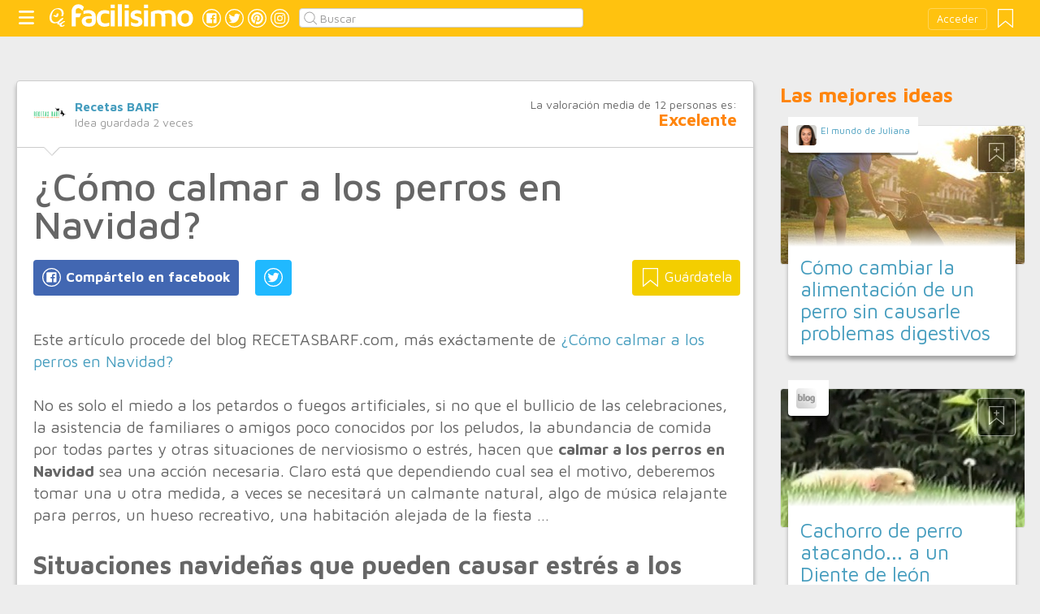

--- FILE ---
content_type: text/html;charset=UTF-8
request_url: https://mascotas.facilisimo.com/como-calmar-a-los-perros-en-navidad_2606509.html
body_size: 15391
content:
<!DOCTYPE html>
<html xmlns="http://www.w3.org/1999/xhtml" xmlns:og="http://ogp.me/ns#" xmlns:fb="http://ogp.me/ns/fb#">
<!-- Status=OK -->
<head>
<title>¿Cómo calmar a los perros en Navidad? | Mascotas</title>
<meta name="title" content="¿Cómo calmar a los perros en Navidad? | Mascotas">
<meta name="description" content="Este artículo procede del blog RECETASBARF.com, más exáctamente de ¿Cómo calmar a los perros en Navidad? No es solo el miedo a los petardos o fuegos artificiales, si no que el bullicio de las celebraciones, la asistencia de familiares o amigos poco conocidos por los peludos, la abundancia de comida por todas partes y otras situaciones de nerviosismo o estrés, hacen que calmar a los perros en Navid ...">
<meta name="keywords" content="Curiosidades,Salud,Navidad,Perros,Relajar perros de manera natural">
<link rel="shortcut icon" href="//estag.fimagenes.com/cst/images/ico-mascotas.ico">
<style>
html,body,div,span,h1,h2,p,a,img,small,strong,b,u,i,ul,li,label,article,aside,form{margin:0;padding:0;border:0;font-size:100%;font:inherit;word-wrap:break-word;vertical-align:baseline}form{display:inline}a{text-decoration:none;color:#469dbe}h1,h2{font-family:Arial}.head-sprite{background-image:url('//estag.fimagenes.com/cst/images/sprite-head-new.svg?20190425');background-repeat:no-repeat}.tabstop{display:table}.tabstop div{float:left;width:50%;text-align:center;padding:0 0 5px}.tabstop div a{color:#03f}.tabstop div:first-child{border-bottom-width:1px;border-bottom-style:solid}.tabstop div:first-child a{font-weight:bold}#content-post{position:relative;background:#fff;border:1px solid #ccc}#content-post #user{position:relative;display:inline-block;border-bottom:1px solid #ccc}#content-post #user .user-zone #avatar{display:inline-block;width:41px;height:41px;float:left;margin-right:10px}#content-post #user .user-zone #nick{display:inline-block;font-weight:bold;margin-top:1px}#content-post #user .user-zone span{display:block;font-size:90%;color:#999}#content-post .post-text{font-size:140%;margin-bottom:20px;width:100%}#content-post .post-text .img-post{position:relative}#content-post .post-text .video{position:relative;width:100%}body{font:87.5%/1.4 Helvetica,Arial,sans-serif;padding-top:55px !important;color:#666;background:#ededed;line-height:1.4}#content-header>header,.content,.content-search>.central-search,#content-footer>footer,.pre-footer>.slot{margin:0 auto;padding:0;width:990px}#content-header{margin:0;padding:0;position:fixed;z-index:90;z-index:auto\9;top:0;left:0;width:100%;height:45px;background:#ffc20f}header{margin:0 auto;padding:0;width:990px;line-height:1.3;font-size:14px;position:relative}header span.btn-menu{float:left;margin:9px 3px 0 0;cursor:pointer;display:inline-block;width:25px;height:25px;background-position:0 -25px;position:relative}header span.btn-menu small{display:inline-block;position:absolute;top:0;right:0;width:5px;height:5px;background-color:#f00;border:1px solid #fff;-moz-border-radius:50%;-webkit-border-radius:50%;border-radius:50%}header span.btn-menu:hover{opacity:.5;filter:alpha(opacity=50);transition:opacity .3s linear;-moz-transition:opacity .3s linear;-webkit-transition:opacity .3s linear}header h1,header .logoc{float:left;display:inline-block;margin:4px 10px 0 0}header h1 .logo>span.icon,header .logoc .logo>span.icon,header h1 .channel>span.icon,header .logoc .channel>span.icon{display:inline-block;margin:5px 4px 0 10px;width:25px;height:25px;vertical-align:top;background-position:0 0}header h1 .logo,header .logoc .logo{display:inline-block;margin:0;padding:0}header h1 .logo span.img-logo,header .logoc .logo span.img-logo{display:inline-block;width:151px !important;height:30px !important;background-position:-30px 0;background-size:331px}header h1 .channel,header .logoc .channel{display:inline-block;margin:0;padding:0;height:45px}header h1 .channel span.text,header .logoc .channel span.text{display:inline-block;margin:13px 0 0 0;font-family:'Maven Pro',Arial;font-weight:700;color:#fff;font-size:250%;text-transform:lowercase;letter-spacing:-1px;line-height:2px}header h1 a:hover,header .logoc a:hover{opacity:.5;filter:alpha(opacity=50);transition:opacity .3s linear;-moz-transition:opacity .3s linear;-webkit-transition:opacity .3s linear}header #inp-search{border-radius:4px;-ms-border-radius:4px;-moz-border-radius:4px;-webkit-border-radius:4px;-khtml-border-radius:4px;behavior:url(border-radius.htc);float:left;margin:10px 0 0 8px;padding:0 0 0 25px;font-size:14px;height:24px;color:#666;width:110px;background:#fff;border:1px solid #ccc;background-image:url('//estag.fimagenes.com/cst/images/sprite-head-new.svg?20190425');background-repeat:no-repeat;background-position:-152px -32px;background-size:55%;font-family:'Maven Pro',Arial;font-weight:400}header #inp-search::placeholder{color:#999}header #inp-search:focus{color:#666}header #btn-search{margin:10px 0 0 0;width:34px;height:26px;border:none;background:url('//estag.fimagenes.com/cst/images/btn-search-off.png') left center no-repeat;-webkit-border-top-left-radius:0;-webkit-border-bottom-left-radius:0;-webkit-border-top-right-radius:4px;-webkit-border-bottom-right-radius:4px;-moz-border-radius-topleft:0;-moz-border-radius-bottomleft:0;-moz-border-radius-topright:4px;-moz-border-radius-bottomright:4px;border-top-left-radius:0;border-bottom-left-radius:0;border-top-right-radius:4px;border-bottom-right-radius:4px}header #btn-search:hover{background:url('//estag.fimagenes.com/cst/images/btn-search-on.png') left center no-repeat}header #btn-search:active{background:url('//estag.fimagenes.com/cst/images/btn-search-press.png') left center no-repeat}header #user,header #login,header .social-btn{display:none}.top-ad{margin-bottom:25px;min-height:19px;text-align:center}.content header{margin:0 0 20px 0;padding:0;display:inline-block;width:100%}.content header h2{margin:0;padding:0;color:#ff850d;font-family:'Maven Pro',Arial;font-weight:700;font-size:200%}.content .tabstop{width:660px;margin:0 0 30px;font-size:20px}.content section{margin:0;padding:0;float:left;width:660px;display:block}.content aside{margin:0 0 40px 0;padding:0 0 0 0;float:right;width:300px}.content aside header{margin:0 0 20px 0;width:auto;color:#ff850d;font-family:'Maven Pro',Arial !important;font-weight:700 !important;font-size:180%}.nav-panel{display:none}.small-module{margin:0 0 40px 0;width:100%;display:inline-block;position:relative}.small-module .user{margin:0 0 0 10px;padding:10px 10px 9px 10px;background:#fff;width:auto;display:inline-block;position:absolute;top:-10px;font-size:80%;line-height:13px}.small-module .user .avatar{display:inline-block;float:left;width:25px;height:25px;background-size:cover !important;background-position:center center !important;background-repeat:no-repeat !important}.small-module .user .nick,.small-module .user span{margin:0 0 0 30px;padding:0;display:block}.small-module .image{margin:0;padding:0;border:1px solid #dedede;width:100%;height:170px;display:inline-block}.small-module .btn-fv{display:none}.small-module .sm-content{margin:-50px 10px 0 10px;padding:15px 15px 10px 15px;position:relative}.small-module .sm-content .channel{padding:5px 10px}.small-module .sm-content h1,.small-module .sm-content .h1{font-size:180%;line-height:1.1em;margin:20px 0 5px 0;display:inline-block}.white-sm-big{background:#fff}@media screen and (min-width:1280px){#content-header>header,.content,.content-search>.central-search,#content-footer>footer,.pre-footer>.slot{margin:0 auto;padding:0;width:1240px}#content-header>header .social-btn{margin:10px 3px 0 0;padding:0}#content-header>header #inp-search{width:350px !important}.content section{width:908px}.content .tabstop{width:908px}.content section.width100{width:100% !important}}#content-post #user{width:100%;margin:0 0 20px 0;padding:20px}#content-post #user .user-zone{width:48%;float:left;font-size:110%;display:inline-block}#content-post h1{font-size:340%;line-height:1em;margin:0 20px}#content-post h2{font-size:140%;margin:20px 20px 0}#content-post .post-text{-webkit-box-sizing:border-box;-moz-box-sizing:border-box;box-sizing:border-box;padding:0 20px;line-height:1.4}#content-post .post-text p{margin-bottom:20px}#content-post .post-text .img-post img{width:100%}#content-post .post-text b>a{font-weight:bold}#content-post .post-text .video{padding:30px 0 56.25%}#content-post .post-text .video iframe,#content-post .post-text .video object,#content-post .post-text .video embed{position:absolute;width:100%;height:100%;left:0;top:0}#content-post .social-btn{margin:20px 0 40px 20px}#content-post .social-btn a{background:#ccc;display:inline-block;padding:10px;color:#fff;margin-right:16px}#content-post .social-btn a span{vertical-align:middle;margin:-2px 0 0;display:inline-block;width:25px;height:25px}#content-post .social-btn a.btn-fb{background:#4267b2}#content-post .social-btn a.btn-fv{float:right}#content-post .social-btn a.btn-fv::after{content:" Guárdatela"}#content-post .rate{margin:20px 20px 40px 20px}
</style>
<meta name="twitter:card" content="summary_large_image" />
<meta name="twitter:site" content="@fmascotas" />
<meta name="twitter:domain" content="facilisimo.com" />
<meta property="og:title" content="¿Cómo calmar a los perros en Navidad?"/>
<meta property="og:type" content="article"/>
<meta property="og:url" content="https://mascotas.facilisimo.com/como-calmar-a-los-perros-en-navidad_2606509.html"/>
<meta property="og:ttl" content="604800"/>
<meta property="og:description" content="Con tanta fiesta y tanto petardo, la Navidad es una época difícil para nuestros peludos amigos. Aquí tienes algunos consejos para que no sufran tanto"/>
<meta property="og:image" content="https://estag.fimagenes.com/imagenesred/fb_2606509_312.jpg"/>
<meta property="article:publisher" content="120446997998355"/>
<meta property="fb:app_id" content="146555464702"/>
<meta property="fb:admins" content="100001509443420"/>
<link rel="canonical" href="https://recetasbarf.com/como-calmar-a-los-perros-en-navidad/" />
</head>
<body class="portal-3">
<noscript><iframe src="https://www.googletagmanager.com/ns.html?id=GTM-T2VB9M" height="0" width="0" style="display:none;visibility:hidden"></iframe></noscript>
<div id="content-header" class="bg-3">
<header>
<a id="btnfavorite" onclick="f.usuarios.guardadas()" title="Mis ideas guardadas"><small class="ideasguardadas"></small><span class="head-sprite"></span></a>
<div id="login">
<a onclick="f.usuarios.login();">Acceder</a>
</div>
<span class="btn-menu head-sprite" title="Ver men&uacute;"></span>
<div class="logoc">
<a class="logo" href="https://www.facilisimo.com" title="Ideas que mejoran tu vida"><span class="icon head-sprite"></span><span class="img-logo head-sprite"></span></a>
</div>
<a target="_blank" class="social-btn" href="https://www.facebook.com/mascotasfacilisimo" title="Clic para ir a la página de Facebook"><span id="fb"></span></a>
<a target="_blank" class="social-btn" href="https://twitter.com/fmascotas" title="Clic para ir a la página de Twitter"><span id="tw"></span></a>
<a target="_blank" class="social-btn" href="https://es.pinterest.com/facilisimo/mascotas-red-facilisimo/" title="Clic para ir a la página de Pinterest"><span id="pt"></span></a>
<a target="_blank" class="social-btn" href="https://www.instagram.com/mascotas.facilisimo/" title="Clic para ir a la página de Instagram"><span id="in"></span></a>
<form action="//mascotas.facilisimo.com/buscar/" method="GET">
<input type="search" id="inp-search" name="q" placeholder="Buscar" value="" />
</form>
</header>
</div>
<div class="nav-panel">
<a class="close" title="Cerrar men&uacute;"><span class="head-sprite"></span></a>
<div class="list-channels">
<nav>
<header></header>
<ul>
<li><a class="cmbportada"><div class="ico-12"><span></span></div><label>tu portada</label><div class="ico-sel" title="Desplegar opciones de tu portada"><span></span></div></a>
<div class="front-settings">
<p>Si quieres añadir o quitar temas haz clic en el siguiente botón:</p>
<a class="modPortada">modificar mi portada</a>
</div>
</li>
<li><a onclick="f.usuarios.guardadas()"><div class="ico-fav"><span></span></div>ideas guardadas</a></li>
<header>Más ideas de...</header>
<li class="selected bg-3"><a href="//mascotas.facilisimo.com/"><div class="ico-3"><span></span></div>Mascotas</a>
<ul>
<li><a href="//mascotas.facilisimo.com/todos/">todos</a></li>
<li><a href="//mascotas.facilisimo.com/perros" title="Todo sobre los perros">Perros</a></li>
<li><a href="//mascotas.facilisimo.com/gatos" title="Todo sobre los gatos">Gatos</a></li>
<li><a href="//mascotas.facilisimo.com/historias-de-animales" title="Historias extraordinarias de animales">Historias virales</a></li>
<li><a href="//mascotas.facilisimo.com/otros-animales" title="Otros animales">Otros animales</a></li>
<li><a href="//mascotas.facilisimo.com/Actualidad" title="Actualidad">Actualidad</a></li>
</ul>
</li>
<div class="chan">
<li><a href="//decoracion.facilisimo.com" title="Ideas de decoración"><div class="ico-1"><span></span></div>Decoración</a></li>
<li><a href="//bricolaje.facilisimo.com" title="Ideas de bricolaje"><div class="ico-5"><span></span></div>Bricolaje</a></li>
<li><a href="//manualidades.facilisimo.com" title="Ideas de manualidades"><div class="ico-7"><span></span></div>Manualidades</a></li>
<li><a href="//cocina.facilisimo.com" title="Ideas de cocina"><div class="ico-2"><span></span></div>Cocina</a></li>
<li><a href="//mascotas.facilisimo.com" title="Ideas de mascotas"><div class="ico-3"><span></span></div>Mascotas</a></li>
<li><a href="//plantas.facilisimo.com" title="Ideas de plantas"><div class="ico-4"><span></span></div>Plantas</a></li>
<li><a href="//salud.facilisimo.com" title="Ideas de salud"><div class="ico-6"><span></span></div>Salud</a></li>
<li><a href="//belleza.facilisimo.com" title="Ideas de belleza"><div class="ico-13"><span></span></div>Belleza</a></li>
<li><a href="//padres.facilisimo.com" title="Ideas de padres"><div class="ico-8"><span></span></div>Padres</a></li>
<li><a href="//bodas.facilisimo.com" title="Ideas de bodas"><div class="ico-16"><span></span></div>Bodas</a></li>
<li><a href="//entretenimiento.facilisimo.com" title="Ideas de entretenimiento"><div class="ico-11"><span></span></div>Entretenimiento</a></li>
<li><a href="//tecnologia.facilisimo.com" title="Ideas de tecnología"><div class="ico-20"><span></span></div>Tecnología</a></li>
<li><a href="//ecologia.facilisimo.com" title="Ideas de ecología"><div class="ico-28"><span></span></div>Ecología</a></li>
<li><a href="//www.facilisimo.com/todos/" title="Todas las ideas de los portales de facilisimo.com"><div class="ico-12"><span></span></div>Todo facilisimo</a></li>
</div>
</ul>
</nav>
</div>
</div>
<div class="curtain"></div>
<div class="top-ad">
<div id="slot_facilisimov2_billboard_up" class="slot" slot="facilisimov2_billboard_up"></div>
</div>
<div class="content">
<section id="post">
<article id="content-post" data-usu="1108214" data-blog="1348231">
<div id="user" itemprop="author" itemscope="" itemtype="https://schema.org/Person">
<figure itemprop="image" itemscope="" itemtype="https://schema.org/ImageObject" style="display:none">
<meta itemprop="url" content="https://estag.fimagenes.com/cst/images/icon-app.png">
<a class="enlace" href="https://www.facilisimo.com/actualidad-facilisimo">
<meta itemprop="width" content="45">
<meta itemprop="height" content="45">
<img src="//estag.fimagenes.com/cst/images/icon-app.png" alt="Actualidad facilisimo.com" width="45" height="45">
</a>
</figure>
<div class="user-zone" itemprop="name">
<a id="avatar" href="//www.facilisimo.com/recetas-barf" style="background:url('//estag.fimagenes.com/img/v2/7e6/1108214_546404_120.png');" title="Blog de Recetas BARF"></a>
<a id="nick" itemprop="url" href="//www.facilisimo.com/recetas-barf">Recetas BARF</a>
<span>Idea guardada <strong id="num_guardados">2</strong> veces</span>
</div>
<div class="valuation">
<span class="num_votos">La valoración media de <small id="num_votos">12</small> personas es:</span>
<span id="res_valoracion" data-value="4.5">Excelente</span>
</div>
<img id="arrow" src="//estag.fimagenes.com/cst/images/ico-arrow.png" />
</div>
<h1>¿Cómo calmar a los perros en Navidad?</h1>
<div class="social-btn">
<a class="btn-fv" id="fv" title="Guárdate esta idea en tus Favoritos" doc="2606509"><span></span></a>
<div class="social-btn-fix">	
<a class="btn-fb" id="fb" title="Compártelo en Facebook"><span></span></a>
<a class="btn-tw" id="tw" title="Compartir en Twitter"><span></span></a>
</div>
</div>
<div class="placeholder"></div>
<div id="via_104239"></div>
<div class="post-text p402_premium" id="contain-402">
Este artículo procede del blog RECETASBARF.com, más exáctamente de <a href="https://recetasbarf.com/como-calmar-a-los-perros-en-navidad/" rel="nofollow">¿Cómo calmar a los perros en Navidad?</a><br><br>No es solo el miedo a los petardos o fuegos artificiales, si no que el bullicio de las celebraciones, la asistencia de familiares o amigos poco conocidos por los peludos, la abundancia de comida por todas partes y otras situaciones de nerviosismo o estrés, hacen que <strong>calmar a los perros en Navidad</strong> sea una acción necesaria. Claro está que dependiendo cual sea el motivo, deberemos tomar una u otra medida, a veces se necesitará un calmante natural, algo de música relajante para perros, un hueso recreativo, una habitación alejada de la fiesta &#8230;<br/><br/><h2>Situaciones navideñas que pueden causar estrés a los perros y posibles soluciones</h2> Resulta importante permitir que el perro salga del estado de miedo o estrés antes de acariciarlo, según varios estudios, esto podría provocar en su cerebro una especie de recompensa dicha emoción. Sé que es difícil, pero resulta mucho mejor intentar poner remedio antes de que la situación se dé, a continuación encontrarán una lista de situaciones y algunas <strong>recomendaciones para ayudar a tu peludo a calmarse en Navidad.</strong><br/><br/><h3>Fuegos artificiales</h3> <figure id="attachment_12591" aria-describedby="caption-attachment-12591" class="wp-caption aligncenter">
<div class="img-post">
<a title="Ver visor">
<img class="imgvisor" src="//estag.fimagenes.com/imagenesred/2606509_0.jpg?1" alt="calmar perro fuegos artificiales" />
</a>
</div>
Uno de los miedos más comunes de los perros son los fuegos artificiales.</figure> Los cohetes, sus explosiones y las luminosas luces de los denominados <strong>fuegos artificiales</strong> son la principal causa de miedo y ansiedad en perros durante las Navidades. Ciertamente, es imposible evitar que este espectáculo de ruido y luces no suceda, mucho menos en días como la Nochevieja. Permitir que el perro esté resguardado rato antes en una habitación con las persianas bajadas y las ventanas cerradas, un poco de música relajante, quizás un hueso recreativo para roer o su mantita o juguete favorito, pueden ser factores que ayuden a evitar esta desagradable situación de agobio por parte de tu peludo.<br/><br/>Hay quien hace uso de <a href="https://recetasbarf.com/triptofano-para-perros/" rel="nofollow">triptófano para relajar a los perros</a>.<br> <h3>Comida por todas partes</h3> <figure id="attachment_12592" aria-describedby="caption-attachment-12592" class="wp-caption aligncenter">
<div class="img-post">
<a title="Ver visor">
<img class="lazy imgvisor" data-src="//estag.fimagenes.com/imagenesred/2606509_1.jpg?1" alt="perro mesa de navidad" />
</a>
</div>
Aunque puedes ofrecer algún pedazo de comida no es lo más conveniente.</figure> Es probable que algunos perros se vean un poco agobiados frente al elevado estímulo olfativo de las deliciosas recetas navideñas; esto es totalmente normal, más aún si tu perro es de los que todavía se alimenta a base de pienso. Y, aunque es fácil consentir al perro dejando caer todo tipo de alimentos bajo la mesa, se deberán tener ciertas precauciones ya que no todos son aptos. Sinceramente, lo mejor es que elabores para el alguna de nuestras recetas de comida para perros, como puede ser esta <a href="https://recetasbarf.com/receta-de-alta-energia-para-perros-deportistas/" rel="nofollow">ternera con quinoa</a> o un delicioso <a href="https://recetasbarf.com/los-perros-pueden-comer-arroz/" rel="nofollow">arroz con pollo</a>.<br><br>Otra opción es darte un paseo por nuestro listado de tiendas online de <a href="https://recetasbarf.com/comida-casera-para-perros-a-domicilio/" rel="nofollow">comida cocinada para perros con entrega a domicilio</a> y hacerte con algunas bolsitas de producto o suscribirte a alguna de ellas, nosotros actualmente utilizamos <a href="https://recetasbarf.com/tienda-barf/marcas-de-comida-natural-para-mascotas/food-for-joe/" rel="nofollow">Food for Joe</a> con nuestras perras.<br><br>Intenta tener su barriguita llena antes de ponerte a servir los platos, así podrás disfrutar de un perro más relajado mientras disfrutas de tu comida navideña. También puedes elaborar un delicioso <a href="https://recetasbarf.com/como-hacer-turron-para-perros/" rel="nofollow">turrón para perros</a> ¡le encantará!<br/><br/>También tenemos una <a href="https://recetasbarf.com/las-galletas-para-perros-tranquilizantes-funcionan/" rel="nofollow">receta de galletas relajantes para perros</a>.<br> <h3>Muchas personas o enfrentamiento a lo desconocido</h3> <figure id="attachment_12590" aria-describedby="caption-attachment-12590" class="wp-caption aligncenter">
<div class="img-post">
<a title="Ver visor">
<img class="lazy imgvisor" data-src="//estag.fimagenes.com/imagenesred/2606509_2.jpg?1" alt="perro fiesta navidad" />
</a>
</div>
Te enseñamos algunos trucos para evitar que tu perro se ponga nervioso durante las celebraciones de Navidad.</figure> No pasa nada si se trata de una apacible cena familiar, pero las Navidades muchas veces son sinónimo de invitados que no suelen aparecer por casa habitualmente,<strong> este es otro factor que puede poner nervioso a nuestros perretes</strong>, más aún si se trata de una fiesta o banquete donde acuden gran cantidad de comensales.<br><br>En estos casos es mejor darles a nuestros peludos su lugar. Prepárale una habitación donde nadie pueda molestarles, prepárale alguna de nuestras deliciosas recetas. Visítalo para acariciarlo cada hora. Si se pone nervioso a arañar la puerta por que quiere salir, es conveniente que escuches su petición, y aunque sea tu fiesta, lo lleves a pasear un rato a hacer sus necesidades.<br><br>También puede ser una buena elección<strong> darle un buen paseo con carreras y juego antes de que lleguen los comensales</strong>, quién sabe si así estará más tranquilo y pueda estar en el salón junto a los invitados sin encontrarse incómodo.<br><br>Es importante que toda persona que el perro no conozca le permita ser olfateado y haga que el perrín se sienta cómodo y que es dueño de su casa.<br/><br/>Seguro te interesará descubrir los <a href="https://recetasbarf.com/cannabidiol-para-perros/" rel="nofollow">beneficios de utilizar cannabidiol con los perros</a>.<br> Esperamos que estos consejos <strong>te sirvan para calmar a tu perro durante las fiestas navideñas</strong>, decirte también que si tienes cualquier duda o situación que exponer, justo aquí abajo encontrarás la casilla de comentarios.<br><br>Muchas gracias por visitar RECETASBARF.com y ¡Feliz Navidad!<br/><br/>5/5 - (1 voto) <br/><br/>
<div class="docfuente"><strong>Fuente:</strong> este post proviene de <a href="https://recetasbarf.com/como-calmar-a-los-perros-en-navidad/" target="_blank">Recetas BARF</a>, donde puedes consultar el contenido original.</div>
<div class="denuncia">¿Vulnera este post tus derechos? <a>Pincha aquí</a>.</div>
<div class="source">
Creado:
<time datetime="2022-11-29A11:11:20+01:00">
<meta content="2022-11-29A11:11:20+01:00" itemprop="datePublished">
<meta content="2022-11-29A11:11:20+01:00" itemprop="dateModified">
<span>29/11/2022 11:11</span>
</time>
</div>
</div>
<div class="rate">
<span>&iquest;Qu&eacute; te ha parecido esta idea?</span>
<button data-val="5" class="first">Excelente</button>
<button data-val="4">Muy buena</button>
<button data-val="3">Buena</button>
<button data-val="2">Normal</button>
<button data-val="1">Mala</button>
</div>
<div class="social-btn">
<a class="btn-fv" id="fv" title="Guárdate esta idea en tus Favoritos" doc="2606509"><span></span></a>
<div class="social-btn-fix">	
<a class="btn-fb" id="fb" title="Compártelo en Facebook"><span></span></a>
<a class="btn-tw" id="tw" title="Compartir en Twitter"><span></span></a>
</div>
</div>
<div class="placeholder"></div>
<div class="signature">
<img class="arrow" src="//estag.fimagenes.com/cst/images/ico-arrow.png" />
<h4 class="title">Esta idea proviene de:</h4>
<div class="user">
<a href="https://recetasbarf.com/" target="_blank"><div class="avatar" style="background-image:url('//estag.fimagenes.com/img/v2/7e6/1108214_546404_120.png');"></div><span class="blog-name">Recetas BARF</span><span class="blog-url">https://recetasbarf.com/</span></a>
</div>
<div class="s-btn">
<a class="s-btn-yt" href="https://www.youtube.com/channel/UCJjjCEH8ADaWWd74ynv1DhA" title="Visita mi Youtube" target="_blank"><span></span></a>
<a class="s-btn-pt" href="https://pinterest.es/recetasbarf/" rel="nofollow" title="Visita mi Pinterest" target="_blank"><span></span></a>
</div>
<h4>Y estas son sus últimas ideas publicadas:</h4>
<div class="last-post">
<article class="small-module" id_doc="2599158" data-usu="1108214" data-pro="">
<div class="bottom-radius user avatar-shadow">
<a href="//www.facilisimo.com/recetas-barf" class="radius avatar lazy" data-src="//estag.fimagenes.com/img/v2/7e6/1108214_546404_120.png"></a><a href="//www.facilisimo.com/recetas-barf" class="nick">Recetas BARF</a>
</div>
<a doc="2599158" class="btn-fv"><span></span></a>
<a onclick="location.href='https://mascotas.facilisimo.com/que-hacer-si-un-perro-no-quiere-comer-y-solo-toma-agua_2599158.html';" class="radius image lazy" data-src="//estag.fimagenes.com/imagenesred/2599158_0_pq.jpg?1" style="background:#CCC;"></a>
<div class="white-sm-big bottom-radius sm-content shadow">
<div class="h1"><a href="https://mascotas.facilisimo.com/que-hacer-si-un-perro-no-quiere-comer-y-solo-toma-agua_2599158.html">Qué hacer si un perro no quiere comer y solo toma agua</a></div>
<p>¡Muy buenas BARFÁTICOS! Muchos sois los que os preguntáis: mi perro no quiere comer solo toma agua, ¿qué le puedo dar? Bien, en primer lugar deberéis haceros unas preguntas dado que vuestro perro podr ...</p>
</div>
</article>
<article class="small-module" id_doc="2624394" data-usu="1108214" data-pro="">
<div class="bottom-radius user avatar-shadow">
<a href="//www.facilisimo.com/recetas-barf" class="radius avatar lazy" data-src="//estag.fimagenes.com/img/v2/7e6/1108214_546404_120.png"></a><a href="//www.facilisimo.com/recetas-barf" class="nick">Recetas BARF</a>
</div>
<a doc="2624394" class="btn-fv"><span></span></a>
<a onclick="location.href='https://mascotas.facilisimo.com/mejor-comida-para-perros-durante-el-verano_2624394.html';" class="radius image lazy" data-src="//estag.fimagenes.com/imagenesred/2624394_0_pq.jpg?1" style="background:#CCC;"></a>
<div class="white-sm-big bottom-radius sm-content shadow">
<div class="h1"><a href="https://mascotas.facilisimo.com/mejor-comida-para-perros-durante-el-verano_2624394.html">Mejor comida para perros durante el verano</a></div>
<p>En el calor del verano, mantener a nuestras mascotas hidratadas es crucial. En Recetas BARF, entendemos la importancia de una correcta hidratación y ofrecemos soluciones nutritivas para tus amigos de ...</p>
</div>
</article>
<article class="small-module" id_doc="2624848" data-usu="1108214" data-pro="">
<div class="bottom-radius user avatar-shadow">
<a href="//www.facilisimo.com/recetas-barf" class="radius avatar lazy" data-src="//estag.fimagenes.com/img/v2/7e6/1108214_546404_120.png"></a><a href="//www.facilisimo.com/recetas-barf" class="nick">Recetas BARF</a>
</div>
<a doc="2624848" class="btn-fv"><span></span></a>
<a onclick="location.href='https://mascotas.facilisimo.com/frutas-para-perros-con-enfermedad-renal_2624848.html';" class="radius image lazy" data-src="//estag.fimagenes.com/imagenesred/2624848_0_pq.jpg?1" style="background:#CCC;"></a>
<div class="white-sm-big bottom-radius sm-content shadow">
<div class="h1"><a href="https://mascotas.facilisimo.com/frutas-para-perros-con-enfermedad-renal_2624848.html">Frutas para perros con enfermedad renal</a></div>
<p>Este artículo procede del blog RECETASBARF.com, más exáctamente de La insuficiencia renal en nuestros amigos caninos es un problema serio que requiere de atención cuidadosa y dedicada. Nuestros mejor ...</p>
</div>
</article>
<article class="small-module" id_doc="2624726" data-usu="1108214" data-pro="">
<div class="bottom-radius user avatar-shadow">
<a href="//www.facilisimo.com/recetas-barf" class="radius avatar lazy" data-src="//estag.fimagenes.com/img/v2/7e6/1108214_546404_120.png"></a><a href="//www.facilisimo.com/recetas-barf" class="nick">Recetas BARF</a>
</div>
<a doc="2624726" class="btn-fv"><span></span></a>
<a onclick="location.href='https://mascotas.facilisimo.com/los-perros-pueden-comer-merluza_2624726.html';" class="radius image lazy" data-src="//estag.fimagenes.com/imagenesred/2624726_0_pq.jpg?1" style="background:#CCC;"></a>
<div class="white-sm-big bottom-radius sm-content shadow">
<div class="h1"><a href="https://mascotas.facilisimo.com/los-perros-pueden-comer-merluza_2624726.html">¿Los perros pueden comer merluza?</a></div>
<p>Este artículo procede del blog RECETASBARF.com, más exáctamente de ¿Los perros pueden comer merluza? Como dueños de mascotas, siempre buscamos lo mejor para nuestros fieles amigos. Una de las pregunta ...</p>
</div>
</article>
</div>
</div>
</article>
<div class="tags">
<span>Etiquetas:</span>
<a href="//mascotas.facilisimo.com/curiosidades">Curiosidades</a><a href="//mascotas.facilisimo.com/salud">Salud</a><a href="//mascotas.facilisimo.com/navidad">Navidad</a><a href="//mascotas.facilisimo.com/perros">Perros</a><a href="//mascotas.facilisimo.com/relajar-perros-de-manera-natural">Relajar perros de manera natural</a>
</div>
<header><h2>Recomendamos</h2></header>
<div class="sponsored"></div>
<div id="slot_facilisimoV2_336" class="slot" slot="facilisimoV2_336"></div>
<div class="relacionados">
<header><h2>Relacionado</h2></header>
<article class="big-module" id_doc="2511098" data-usu="926015" data-pro="">
<div class="bottom-radius user avatar-shadow">
<a href="//www.facilisimo.com/perrosycachorros_net" class="radius avatar lazy" data-src="//estag.fimagenes.com/img/1/2/G/Z/X/2GZX_120.jpg"></a><a href="//www.facilisimo.com/perrosycachorros_net" class="nick">PerrosYCachorros_Net</a>
</div>
<a doc="2511098" class="btn-fv"><span></span></a>
<a onclick="location.href='https://mascotas.facilisimo.com/como-calmar-a-un-perro-facilmente_2511098.html';" class="radius image lazy" data-src="//estag.fimagenes.com/imagenesred/2511098_0.jpg?1" style="background:#CCC;"></a>
<div class="white-gr-big bottom-radius bm-content shadow">
<a href="//mascotas.facilisimo.com/perros" class="radius channel">Perros</a>
<div class="h1"><a href="https://mascotas.facilisimo.com/como-calmar-a-un-perro-facilmente_2511098.html">Cómo calmar a un perro fácilmente</a></div>
<p>En estas fiestas es importante recordar que los ruidos fuertes afectan mucho a nuestros amigos perrunos, fuegos artificiales, ruidos fuertes, hacen que nuestros animalitos sufran periodos de stress. Son muchos los motivos por los que tu perro puede sentirse asustado o con ansiedad, así que vamos a explicar cómo solucionar estas situaciones de forma sencilla. A los perros prefieren vivir sin sobres ...</p>
</div>
</article>
<article class="big-module" id_doc="2596462" data-usu="1108214" data-pro="">
<div class="bottom-radius user avatar-shadow">
<a href="//www.facilisimo.com/recetas-barf" class="radius avatar lazy" data-src="//estag.fimagenes.com/img/v2/7e6/1108214_546404_120.png"></a><a href="//www.facilisimo.com/recetas-barf" class="nick">Recetas BARF</a>
</div>
<a doc="2596462" class="btn-fv"><span></span></a>
<a onclick="location.href='https://mascotas.facilisimo.com/chuches-para-perros-100-naturales_2596462.html';" class="radius image lazy" data-src="//estag.fimagenes.com/imagenesred/2596462_0.jpg?1" style="background:#CCC;"></a>
<div class="white-gr-big bottom-radius bm-content shadow">
<a href="//mascotas.facilisimo.com/adiestramiento" class="radius channel">Adiestramiento</a>
<a href="//mascotas.facilisimo.com/alimentacion" class="radius channel">Alimentación</a>
<a href="//mascotas.facilisimo.com/curiosidades" class="radius channel">Curiosidades</a>
<span id="keys_2596462" style="display:none">
<a href="//mascotas.facilisimo.com/recetas" class="radius channel">Recetas</a>
<a href="//mascotas.facilisimo.com/snacks" class="radius channel">Snacks</a>
<a href="//mascotas.facilisimo.com/perros" class="radius channel">Perros</a>
<a href="//mascotas.facilisimo.com/premios-para-mascotas" class="radius channel">Premios para mascotas</a>
</span>
<a class="radius channel" onclick="$('span#keys_2596462').show(); $(this).remove();">...</a>
<div class="h1"><a href="https://mascotas.facilisimo.com/chuches-para-perros-100-naturales_2596462.html">Chuches para Perros 100% Naturales</a></div>
<p>¡Saludos BARFNÁTICOS! Sé que os encanta entrenar y mimar a vuestros peludos, para ello, las chuches para perros son una buena herramienta, pero, deberemos tener en cuenta, que la mayoría de productos comerciales no son bueno para su salud. ¿Que chuches no debes dar a tu perro? Snacks industriales; estilo los que venden en mercadona, carrefour, dia, spar&#8230; realizadas a base de subproductos, ce ...</p>
</div>
</article>
<article class="big-module" id_doc="2606645" data-usu="1108214" data-pro="">
<div class="bottom-radius user avatar-shadow">
<a href="//www.facilisimo.com/recetas-barf" class="radius avatar lazy" data-src="//estag.fimagenes.com/img/v2/7e6/1108214_546404_120.png"></a><a href="//www.facilisimo.com/recetas-barf" class="nick">Recetas BARF</a>
</div>
<a doc="2606645" class="btn-fv"><span></span></a>
<a onclick="location.href='https://mascotas.facilisimo.com/como-tranquilizar-a-un-perro-asustado-por-cohetes-de-pirotecnia_2606645.html';" class="radius image lazy" data-src="//estag.fimagenes.com/img/v2/7e6/11_549207_900.jpg" style="background:#CCC;"></a>
<div class="white-gr-big bottom-radius bm-content shadow">
<a href="//mascotas.facilisimo.com/curiosidades" class="radius channel">curiosidades</a>
<a href="//mascotas.facilisimo.com/salud" class="radius channel">salud</a>
<a href="//mascotas.facilisimo.com/navidad" class="radius channel">navidad</a>
<span id="keys_2606645" style="display:none">
<a href="//mascotas.facilisimo.com/remedios-caseros-para-perros" class="radius channel">remedios caseros para perros</a>
</span>
<a class="radius channel" onclick="$('span#keys_2606645').show(); $(this).remove();">...</a>
<div class="h1"><a href="https://mascotas.facilisimo.com/como-tranquilizar-a-un-perro-asustado-por-cohetes-de-pirotecnia_2606645.html">Cómo tranquilizar a un perro asustado por cohetes de pirotecnia</a></div>
<p>Tal y como vimos en nuestro último artículo, los ruidosos fuegos artificiales son uno de los motivos por los cuales se precisa calmar a los perros en Navidad. Quizá este sea uno de los principales motivos de miedo y estrés a los que los peludos son sometidos durante todo tipo de celebraciones y festividades. Por eso, queremos profundizar un poco más en la temática y tratar más detenidamente cómo c ...</p>
</div>
</article>
<article class="big-module" id_doc="1903911" data-usu="928824" data-pro="">
<div class="bottom-radius user avatar-shadow">
<a href="//www.facilisimo.com/mascotafiel" class="radius avatar lazy" data-src="//estag.fimagenes.com/img/4/2/v/4/M/2v4M_120.png"></a><a href="//www.facilisimo.com/mascotafiel" class="nick">Mascotafiel</a>
</div>
<a doc="1903911" class="btn-fv"><span></span></a>
<a onclick="location.href='https://mascotas.facilisimo.com/10-consejos-para-calmar-a-tu-perro-durante-los-fuegos-artificiales_1903911.html';" class="radius image lazy" data-src="http://mascotafiel.com/wp-content/uploads/2015/11/Fireworks-And-Dogs_opt.jpg" style="background:#CCC;"></a>
<div class="white-gr-big bottom-radius bm-content shadow">
<a href="//mascotas.facilisimo.com/cuidados" class="radius channel">Cuidados</a>
<a href="//mascotas.facilisimo.com/otros" class="radius channel">Otros</a>
<a href="//mascotas.facilisimo.com/cuidados" class="radius channel">cuidados</a>
<span id="keys_1903911" style="display:none">
<a href="//mascotas.facilisimo.com/cuidados-del-perro" class="radius channel">cuidados del perro</a>
<a href="//mascotas.facilisimo.com/perros" class="radius channel">perros</a>
<a href="//mascotas.facilisimo.com/prevencion" class="radius channel">prevencion</a>
<a href="//mascotas.facilisimo.com/salud-del-perro" class="radius channel">salud del perro</a>
</span>
<a class="radius channel" onclick="$('span#keys_1903911').show(); $(this).remove();">...</a>
<div class="h1"><a href="https://mascotas.facilisimo.com/10-consejos-para-calmar-a-tu-perro-durante-los-fuegos-artificiales_1903911.html">10 Consejos para calmar a tu perro durante los fuegos artificiales.</a></div>
<p>¿Tu perro se asusta con los fuegos artificiales? No está solo; aunque la pirotecnia puede resultar divertida para algunos humanos (digo algunos por mi por ejemplo que tampoco la tolero) ese tipo de sonidos muy fuertes e inesperados causan estrés y ansiedad en muchos perros. Para ayudarte a prepararte para esta venidera época navideña repleta de fuegos artificiales, te dejamos estos prácticos conse ...</p>
</div>
</article>
<article class="big-module" id_doc="2612105" data-usu="1108214" data-pro="">
<div class="bottom-radius user avatar-shadow">
<a href="//www.facilisimo.com/recetas-barf" class="radius avatar lazy" data-src="//estag.fimagenes.com/img/v2/7e6/1108214_546404_120.png"></a><a href="//www.facilisimo.com/recetas-barf" class="nick">Recetas BARF</a>
</div>
<a doc="2612105" class="btn-fv"><span></span></a>
<a onclick="location.href='https://mascotas.facilisimo.com/los-perros-pueden-comer-remolacha_2612105.html';" class="radius image lazy" data-src="//estag.fimagenes.com/imagenesred/2612105_0.jpg?1" style="background:#CCC;"></a>
<div class="white-gr-big bottom-radius bm-content shadow">
<a href="//mascotas.facilisimo.com/alimentacion" class="radius channel">Alimentación</a>
<a href="//mascotas.facilisimo.com/barf-perros" class="radius channel">BARF Perros</a>
<a href="//mascotas.facilisimo.com/curiosidades" class="radius channel">Curiosidades</a>
<span id="keys_2612105" style="display:none">
<a href="//mascotas.facilisimo.com/dieta-barf" class="radius channel">Dieta BARF</a>
<a href="//mascotas.facilisimo.com/embarazo" class="radius channel">Embarazo</a>
<a href="//mascotas.facilisimo.com/salud" class="radius channel">Salud</a>
<a href="//mascotas.facilisimo.com/que-pueden-comer-los-perros" class="radius channel">¿qué pueden comer los perros?</a>
<a href="//mascotas.facilisimo.com/perras-embarazadas" class="radius channel">Perras embarazadas</a>
<a href="//mascotas.facilisimo.com/perros" class="radius channel">Perros</a>
<a href="//mascotas.facilisimo.com/vegetales-dieta-barf" class="radius channel">Vegetales dieta BARF</a>
</span>
<a class="radius channel" onclick="$('span#keys_2612105').show(); $(this).remove();">...</a>
<div class="h1"><a href="https://mascotas.facilisimo.com/los-perros-pueden-comer-remolacha_2612105.html">¿Los perros pueden comer remolacha?</a></div>
<p>Este artículo procede del blog RECETASBARF.com, más exáctamente de ¿Los perros pueden comer remolacha? La remolacha es una hortaliza de pigmento morado intenso de la cuál se obtiene el azúcar blanco, y como bien sabemos, el azúcar blanco está totalmente prohibido para los perros, y por eso, es normal preguntarse si los perros pueden comer remolacha. La respuesta es sí, pero cocida y sin abusar. Va ...</p>
</div>
</article>
<article class="big-module" id_doc="2227910" data-usu="79226" data-pro="">
<div class="bottom-radius user avatar-shadow">
<a href="//www.facilisimo.com/blog-fidel-5" class="radius avatar lazy" data-src="//estag.fimagenes.com/img/3/2/G/H/p/2GHp_120.jpg"></a><a href="//www.facilisimo.com/blog-fidel-5" class="nick">Blog de fidel</a>
</div>
<a doc="2227910" class="btn-fv"><span></span></a>
<noscript><img src="//img.youtube.com/vi/imbxwfUVLPA/0.jpg" /></noscript>
<a onclick="location.href='https://mascotas.facilisimo.com/d/a-estos-perros-les-encanta-la-navidad_2227910.html';" class="radius image lazy" data-src="//img.youtube.com/vi/imbxwfUVLPA/0.jpg" style="background:#CCC;"></a>
<div class="white-gr-big bottom-radius bm-content shadow">
<a href="//mascotas.facilisimo.com/perro-disfrazado-de-papa-noel" class="radius channel">perro disfrazado de papá noel</a>
<a href="//mascotas.facilisimo.com/perro-abriendo-sus-regalos" class="radius channel">perro abriendo sus regalos</a>
<a href="//mascotas.facilisimo.com/perro-poniendo-el-arbol" class="radius channel">perro poniendo el árbol</a>
<span id="keys_2227910" style="display:none">
<a href="//mascotas.facilisimo.com/perros-cantando-villancicos" class="radius channel">perros cantando villancicos</a>
<a href="//mascotas.facilisimo.com/navidad" class="radius channel">navidad</a>
<a href="//mascotas.facilisimo.com/perros-de-fiesta" class="radius channel">perros de fiesta</a>
<a href="//mascotas.facilisimo.com/perro-recibe-sorpresa" class="radius channel">perro recibe sorpresa</a>
<a href="//mascotas.facilisimo.com/perritos-con-espiritu-navideno" class="radius channel">perritos con espíritu navideño</a>
<a href="//mascotas.facilisimo.com/perros-difrutando-de-la-navidad" class="radius channel">perros difrutando de la navidad</a>
</span>
<a class="radius channel" onclick="$('span#keys_2227910').show(); $(this).remove();">...</a>
<div class="h1"><a href="https://mascotas.facilisimo.com/d/a-estos-perros-les-encanta-la-navidad_2227910.html">¡A estos perros les encanta la Navidad!</a></div>
<p>Llega la navidad, ¡y los perritos se contagian del espíritu navideño! Guirnaldas, bolas de árbol, mucha comida y un montón de gente en casa para tirarles la pelotita y mimarles, ¿cómo no van a estar encantados con la llegada de estas fechas tan mágicas? ¡Nos encanta poner el árbol de Navidad! Y lo mejor de todo es que a ellos también, ¿no te lo crees? Pues mira este vídeo de un emocionado perro q ...</p>
</div>
</article>
<article class="big-module" id_doc="2155719" data-usu="1046940" data-pro="">
<div class="bottom-radius user avatar-shadow">
<a href="//www.facilisimo.com/perro-positivo" class="radius avatar lazy" data-src="//estag.fimagenes.com/img/1/3/1/y/S/31yS_120.png"></a><a href="//www.facilisimo.com/perro-positivo" class="nick">Perro Positivo</a>
</div>
<a doc="2155719" class="btn-fv"><span></span></a>
<a onclick="location.href='https://mascotas.facilisimo.com/perros-con-miedo-a-los-fuegos-artificiales_2155719.html';" class="radius image lazy" data-src="//estag.fimagenes.com/imagenesred/2155719_0.jpg?1" style="background:#CCC;"></a>
<div class="white-gr-big bottom-radius bm-content shadow">
<a href="//mascotas.facilisimo.com/educacion-canina" class="radius channel">Educación canina</a>
<div class="h1"><a href="https://mascotas.facilisimo.com/perros-con-miedo-a-los-fuegos-artificiales_2155719.html">Perros con miedo a los fuegos artificiales</a></div>
<p>Ya se está acercando la noche de San Juan, una fecha en la que muchos humanos disfrutan celebrando la entrada del verano, sin embargo, para las mascotas con miedo esta festividad se convierte en una verdadera agonía. Estas semanas recibimos muchos correos y llamadas preguntado qué deben hacer durante esa noche si su perro tiene fobia a los fuegos artificiales y bienno nos engañemos, ¡los milagros ...</p>
</div>
</article>
<article class="big-module" id_doc="2557447" data-usu="1100858" data-pro="">
<div class="bottom-radius user avatar-shadow">
<a href="//www.facilisimo.com/redaccion-facilisimo" class="radius avatar lazy" data-src="//estag.fimagenes.com/img/v2/7e4/1100858_527348_120.jpg"></a><a href="//www.facilisimo.com/redaccion-facilisimo" class="nick">Redacción facilisimo</a>
</div>
<a doc="2557447" class="btn-fv"><span></span></a>
<a onclick="location.href='https://mascotas.facilisimo.com/efectos-de-los-sonidos-fuertes-en-los-perros_2557447.html';" class="radius image lazy" data-src="//estag.fimagenes.com/img/v2/7e5/1100858_537268_900.jpg" style="background:#CCC;"></a>
<div class="white-gr-big bottom-radius bm-content shadow">
<a href="//mascotas.facilisimo.com/cuidado-de-los-perro" class="radius channel">cuidado de los perro</a>
<a href="//mascotas.facilisimo.com/sonidos-fuertes" class="radius channel">sonidos fuertes</a>
<a href="//mascotas.facilisimo.com/efectos-en-los-perros" class="radius channel">efectos en los perros</a>
<span id="keys_2557447" style="display:none">
<a href="//mascotas.facilisimo.com/cuidado-de-mascotas" class="radius channel">cuidado de mascotas</a>
<a href="//mascotas.facilisimo.com/miedo-de-los-perros" class="radius channel">miedo de los perros</a>
<a href="//mascotas.facilisimo.com/truenos" class="radius channel">truenos</a>
<a href="//mascotas.facilisimo.com/fuegos-artificiales" class="radius channel">fuegos artificiales</a>
</span>
<a class="radius channel" onclick="$('span#keys_2557447').show(); $(this).remove();">...</a>
<div class="h1"><a href="https://mascotas.facilisimo.com/efectos-de-los-sonidos-fuertes-en-los-perros_2557447.html">Efectos de los sonidos fuertes en los perros</a></div>
<p>Algunos perros tienen mucho miedo a los fuegos artificiales y tormentas eléctricas, otros perros, a veces no. La razón no está clara. A lo mejor es escuchar a su perro, socialización o el nivel de ansiedad general. De todos modos, sigue siendo molesto cuando lo contrario perro tranquilo es casi histérica cuando truena. ​ Es por ello que es necesario que comprendas que es lo que le causa miedo a ...</p>
</div>
</article>
<article class="big-module" id_doc="2613561" data-usu="940245" data-pro="">
<div class="bottom-radius user avatar-shadow">
<a href="//www.facilisimo.com/como-educar-a-un-cachorro" class="radius avatar lazy" data-src="//azu.facilisimo.com/ima/i/2/c/28/th_940245_1414747381.jpg"></a><a href="//www.facilisimo.com/como-educar-a-un-cachorro" class="nick">Como educar a un cachorro</a>
</div>
<a doc="2613561" class="btn-fv"><span></span></a>
<a onclick="location.href='https://mascotas.facilisimo.com/cuantos-dientes-tienen-los-perros_2613561.html';" class="radius image lazy" data-src="//estag.fimagenes.com/imagenesred/2613561_0.jpg?1" style="background:#CCC;"></a>
<div class="white-gr-big bottom-radius bm-content shadow">
<a href="//mascotas.facilisimo.com/salud" class="radius channel">Salud</a>
<div class="h1"><a href="https://mascotas.facilisimo.com/cuantos-dientes-tienen-los-perros_2613561.html">¿Cuántos dientes tienen los perros?</a></div>
<p>Una de las preguntas más comunes de los adoptantes es cuántos dientes tienen los perros. La atención que requiere la dentadura de las mascotas, en especial la del perro, tiende a pasarse por alto por sus adoptantes. Casi igual que los humanos, los dientes del perro necesitan un cuidado especial y continúo debido a que no solo se trata de la apariencia, sino de la prevención de problemas en la sal ...</p>
</div>
</article>
<article class="big-module" id_doc="2087432" data-usu="57499" data-pro="">
<div class="bottom-radius user avatar-shadow">
<a href="//www.facilisimo.com/blog-rosamrol" class="radius avatar lazy" data-src="//azu.facilisimo.com/ima/i/4/c/56/th_57499_1437630775.jpg"></a><a href="//www.facilisimo.com/blog-rosamrol" class="nick">Perrygatos</a>
</div>
<a doc="2087432" class="btn-fv"><span></span></a>
<a onclick="location.href='https://mascotas.facilisimo.com/una-navidad-tambien-para-los-animales_2087432.html';" class="radius image lazy" data-src="https://2.bp.blogspot.com/-iCEPTOOaWE8/WFpBf9DjZ8I/AAAAAAABTko/54ViIAg-gk4mI0XlrZlEX4lB-175h4HdwCLcB/s900/15578905_1342382349145426_3635719811517876698_n.jpg" style="background:#CCC;"></a>
<div class="white-gr-big bottom-radius bm-content shadow">
<a href="//mascotas.facilisimo.com/consejos" class="radius channel">Consejos</a>
<a href="//mascotas.facilisimo.com/hoy-os-cuento" class="radius channel">Hoy os cuento</a>
<div class="h1"><a href="https://mascotas.facilisimo.com/una-navidad-tambien-para-los-animales_2087432.html">Una Navidad también para los animales</a></div>
<p>Llegan las fiestas navideñas y muchos hogares se engalanan para las celebraciones familiares que están a punto de llegar. Vistiendo la casa de navidad.... Si vives con peludos y eres de los que no renuncian al placer de vestir de fiesta tu hogar, hay una serie de precauciones a tener en cuenta en estas fechas: Los árboles navideños son una invitación a saltar, trepar o jugar con ellos. Elige aqu ...</p>
</div>
</article>
</div>
</section>
<noscript>
<img src="//mascotas.facilisimo.com/documento/img.cfm" width="1" height="1" />
</noscript>
<aside>
<header>Las mejores ideas</header>
<article class="small-module" id_doc="904577" data-usu="11" data-pro="">
<div class="bottom-radius user avatar-shadow">
<a href="//www.facilisimo.com/el-mundo-de-juliana" class="radius avatar" style="background-image:url(//estag.fimagenes.com/img/v2/7e5/11_539438_120.jpg)"></a><a href="//www.facilisimo.com/el-mundo-de-juliana" class="nick">El mundo de Juliana</a>
</div>
<a doc="904577" class="btn-fv"><span></span></a>
<noscript><img src="//estag.fimagenes.com/img/v2/7e9/11_558032_300.jpg" /></noscript>
<a onclick="location.href='https://mascotas.facilisimo.com/como-cambiar-la-alimentacion-de-un-perro-sin-causarle-problemas-digestivos_904577.html';" class="radius image" style="background-image:url(//estag.fimagenes.com/img/v2/7e9/11_558032_300.jpg)"></a>
<div class="white-sm-big bottom-radius sm-content shadow">
<div class="h1"><a href="https://mascotas.facilisimo.com/como-cambiar-la-alimentacion-de-un-perro-sin-causarle-problemas-digestivos_904577.html">Cómo cambiar la alimentación de un perro sin causarle problemas digestivos</a></div>
</div>
</article>
<div id="slot_facilisimoV2_300x600" class="slot ad" slot="facilisimoV2_300x600"></div>
<article class="small-module" id_doc="1146898" data-usu="611246" data-pro="1949440">
<div class="bottom-radius user avatar-shadow">
<a href="//www.facilisimo.com/" class="radius avatar" style="background-image:url(//estag.fimagenes.com/cst/images/avatar-blog.png)"></a><a href="//www.facilisimo.com/" class="nick"> </a>
</div>
<a doc="1146898" class="btn-fv"><span></span></a>
<noscript><img src="//estag.fimagenes.com/imagenesred/fb_1146898_not-encoding.jpg" /></noscript>
<a onclick="location.href='https://mascotas.facilisimo.com/d/cachorro-de-perro-atacando-a-un-diente-de-leon_1146898.html';" class="radius image" style="background-image:url(//estag.fimagenes.com/imagenesred/fb_1146898_not-encoding.jpg)"></a>
<div class="white-sm-big bottom-radius sm-content shadow">
<div class="h1"><a href="https://mascotas.facilisimo.com/d/cachorro-de-perro-atacando-a-un-diente-de-leon_1146898.html">Cachorro de perro atacando... a un Diente de león</a></div>
</div>
</article>
<article class="small-module" id_doc="185886" data-usu="79226" data-pro="1949335">
<div class="bottom-radius user avatar-shadow">
<a href="//www.facilisimo.com/blog-fidel-5" class="radius avatar lazy" data-src="//estag.fimagenes.com/img/3/2/G/H/p/2GHp_120.jpg"></a><a href="//www.facilisimo.com/blog-fidel-5" class="nick">Blog de fidel</a>
</div>
<a doc="185886" class="btn-fv"><span></span></a>
<noscript><img src="//estag.fimagenes.com/imagenesred/fb_185886_not-encoding.jpg" /></noscript>
<a onclick="location.href='https://mascotas.facilisimo.com/d/la-tos-de-las-perreras-una-enfermedad-muy-comun-y-facil-de-tratar_185886.html';" class="radius image lazy" data-src="//estag.fimagenes.com/imagenesred/fb_185886_not-encoding.jpg" style="background:#CCC;"></a>
<div class="white-sm-big bottom-radius sm-content shadow">
<div class="h1"><a href="https://mascotas.facilisimo.com/d/la-tos-de-las-perreras-una-enfermedad-muy-comun-y-facil-de-tratar_185886.html">La Tos de las perreras: una enfermedad muy común y fácil de tratar</a></div>
</div>
</article>
<article class="small-module" id_doc="186047" data-usu="79226" data-pro="1949361">
<div class="bottom-radius user avatar-shadow">
<a href="//www.facilisimo.com/blog-fidel-5" class="radius avatar lazy" data-src="//estag.fimagenes.com/img/3/2/G/H/p/2GHp_120.jpg"></a><a href="//www.facilisimo.com/blog-fidel-5" class="nick">Blog de fidel</a>
</div>
<a doc="186047" class="btn-fv"><span></span></a>
<noscript><img src="//estag.fimagenes.com/imagenesred/fb_186047_791.jpg" /></noscript>
<a onclick="location.href='https://mascotas.facilisimo.com/d/guacamayo-colorido-con-forma-de-ave_186047.html';" class="radius image lazy" data-src="//estag.fimagenes.com/imagenesred/fb_186047_791.jpg" style="background:#CCC;"></a>
<div class="white-sm-big bottom-radius sm-content shadow">
<div class="h1"><a href="https://mascotas.facilisimo.com/d/guacamayo-colorido-con-forma-de-ave_186047.html">Guacamayo, colorido con forma de ave</a></div>
</div>
</article>
<article class="small-module" id_doc="227256" data-usu="27142" data-pro="1949366">
<div class="bottom-radius user avatar-shadow">
<a href="//www.facilisimo.com/blog-chocoleta" class="radius avatar lazy" data-src="//azu.facilisimo.com/ima/i/3/6/ed/th_27142_1279700282.jpg"></a><a href="//www.facilisimo.com/blog-chocoleta" class="nick">Blog de chocoleta</a>
</div>
<a doc="227256" class="btn-fv"><span></span></a>
<noscript><img src="//estag.fimagenes.com/imagenesred/fb_227256_not-encoding.jpg" /></noscript>
<a onclick="location.href='https://mascotas.facilisimo.com/d/ensena-a-tu-perro-a-quedarse-solo-en-casa_227256.html';" class="radius image lazy" data-src="//estag.fimagenes.com/imagenesred/fb_227256_not-encoding.jpg" style="background:#CCC;"></a>
<div class="white-sm-big bottom-radius sm-content shadow">
<div class="h1"><a href="https://mascotas.facilisimo.com/d/ensena-a-tu-perro-a-quedarse-solo-en-casa_227256.html">Enseña a tu perro a quedarse solo en casa</a></div>
</div>
</article>
<div id="slot_facilisimoV2_300_lateral" class="slot ad" slot="facilisimoV2_300_lateral"></div>
<article class="small-module" id_doc="1074298" data-usu="759890" data-pro="1949408">
<div class="bottom-radius user avatar-shadow">
<a href="//www.facilisimo.com/blog-miriam-ar" class="radius avatar lazy" data-src="//azu.facilisimo.com/ima/i/3/b/e3/th_759890_1396551566.jpg"></a><a href="//www.facilisimo.com/blog-miriam-ar" class="nick">Blog de Miriam_Ar</a>
</div>
<a doc="1074298" class="btn-fv"><span></span></a>
<noscript><img src="//estag.fimagenes.com/imagenesred/fb_1074298_not-encoding.jpg" /></noscript>
<a onclick="location.href='https://mascotas.facilisimo.com/d/las-orejas-del-perro-movimientos-significados-e-importancia_1074298.html';" class="radius image lazy" data-src="//estag.fimagenes.com/imagenesred/fb_1074298_not-encoding.jpg" style="background:#CCC;"></a>
<div class="white-sm-big bottom-radius sm-content shadow">
<div class="h1"><a href="https://mascotas.facilisimo.com/d/las-orejas-del-perro-movimientos-significados-e-importancia_1074298.html">Las orejas del perro: movimientos, significados e importancia</a></div>
</div>
</article>
<article class="small-module" id_doc="1115791" data-usu="180832" data-pro="1949430">
<div class="bottom-radius user avatar-shadow">
<a href="//www.facilisimo.com/blog-yolilaitano" class="radius avatar lazy" data-src="//estag.fimagenes.com/img/3/3/V/M/Q/3VMQ_120.png"></a><a href="//www.facilisimo.com/blog-yolilaitano" class="nick">Dieta de la Luna</a>
</div>
<a doc="1115791" class="btn-fv"><span></span></a>
<noscript><img src="//estag.fimagenes.com/imagenesred/fb_1115791_not-encoding.jpg" /></noscript>
<a onclick="location.href='https://mascotas.facilisimo.com/d/lealtad-de-una-mascota-despues-de-la-muerte_1115791.html';" class="radius image lazy" data-src="//estag.fimagenes.com/imagenesred/fb_1115791_not-encoding.jpg" style="background:#CCC;"></a>
<div class="white-sm-big bottom-radius sm-content shadow">
<div class="h1"><a href="https://mascotas.facilisimo.com/d/lealtad-de-una-mascota-despues-de-la-muerte_1115791.html">Lealtad de una mascota después de la muerte</a></div>
</div>
</article>
<article class="small-module" id_doc="1196245" data-usu="453648" data-pro="1949347">
<div class="bottom-radius user avatar-shadow">
<a href="//www.facilisimo.com/blog-gza" class="radius avatar lazy" data-src="//azu.facilisimo.com/ima/avatares/th_defecto-el.jpg"></a><a href="//www.facilisimo.com/blog-gza" class="nick">Blog de gza</a>
</div>
<a doc="1196245" class="btn-fv"><span></span></a>
<noscript><img src="http://www.facilisimo.com/imagenes/57D7C6B3C589A49E5E126C8A0803A2FCAA80A418A1AB8FABB8994BBF590B4BAAC6D4D7C2D68FB10B94.jpg" /></noscript>
<a onclick="location.href='https://mascotas.facilisimo.com/d/un-doberman-y-un-pitbull-como-sera-el-desenlace_1196245.html';" class="radius image lazy" data-src="http://www.facilisimo.com/imagenes/57D7C6B3C589A49E5E126C8A0803A2FCAA80A418A1AB8FABB8994BBF590B4BAAC6D4D7C2D68FB10B94.jpg" style="background:#CCC;"></a>
<div class="white-sm-big bottom-radius sm-content shadow">
<div class="h1"><a href="https://mascotas.facilisimo.com/d/un-doberman-y-un-pitbull-como-sera-el-desenlace_1196245.html">Un Doberman y un Pitbull, ¿cómo será el desenlace?</a></div>
</div>
</article>
<article class="small-module" id_doc="1105254" data-usu="79226" data-pro="1949442">
<div class="bottom-radius user avatar-shadow">
<a href="//www.facilisimo.com/blog-fidel-5" class="radius avatar lazy" data-src="//estag.fimagenes.com/img/3/2/G/H/p/2GHp_120.jpg"></a><a href="//www.facilisimo.com/blog-fidel-5" class="nick">Blog de fidel</a>
</div>
<a doc="1105254" class="btn-fv"><span></span></a>
<noscript><img src="//estag.fimagenes.com/imagenesred/fb_1105254_not-encoding.jpg" /></noscript>
<a onclick="location.href='https://mascotas.facilisimo.com/d/esta-perra-realiza-la-coreografia-a-la-perfeccion_1105254.html';" class="radius image lazy" data-src="//estag.fimagenes.com/imagenesred/fb_1105254_not-encoding.jpg" style="background:#CCC;"></a>
<div class="white-sm-big bottom-radius sm-content shadow">
<div class="h1"><a href="https://mascotas.facilisimo.com/d/esta-perra-realiza-la-coreografia-a-la-perfeccion_1105254.html">Esta perra... ¡realiza la coreografía a la perfección!</a></div>
</div>
</article>
<article class="small-module" id_doc="1292037" data-usu="611246" data-pro="1949357">
<div class="bottom-radius user avatar-shadow">
<a href="//www.facilisimo.com/" class="radius avatar lazy" data-src="//estag.fimagenes.com/cst/images/avatar-blog.png"></a><a href="//www.facilisimo.com/" class="nick"> </a>
</div>
<a doc="1292037" class="btn-fv"><span></span></a>
<noscript><img src="//estag.fimagenes.com/imagenesred/fb_1292037_2573.jpg" /></noscript>
<a onclick="location.href='https://mascotas.facilisimo.com/d/top-5-de-gatos-gigantescos_1292037.html';" class="radius image lazy" data-src="//estag.fimagenes.com/imagenesred/fb_1292037_2573.jpg" style="background:#CCC;"></a>
<div class="white-sm-big bottom-radius sm-content shadow">
<div class="h1"><a href="https://mascotas.facilisimo.com/d/top-5-de-gatos-gigantescos_1292037.html">Top 5 de gatos gigantescos</a></div>
</div>
</article>
<article class="small-module" id_doc="185810" data-usu="79226" data-pro="1949427">
<div class="bottom-radius user avatar-shadow">
<a href="//www.facilisimo.com/blog-fidel-5" class="radius avatar lazy" data-src="//estag.fimagenes.com/img/3/2/G/H/p/2GHp_120.jpg"></a><a href="//www.facilisimo.com/blog-fidel-5" class="nick">Blog de fidel</a>
</div>
<a doc="185810" class="btn-fv"><span></span></a>
<noscript><img src="//estag.fimagenes.com/imagenesred/fb_185810_not-encoding.jpg" /></noscript>
<a onclick="location.href='https://mascotas.facilisimo.com/d/el-apareamiento-en-los-caballos-todo-sobre-el-celo-y-la-monta_185810.html';" class="radius image lazy" data-src="//estag.fimagenes.com/imagenesred/fb_185810_not-encoding.jpg" style="background:#CCC;"></a>
<div class="white-sm-big bottom-radius sm-content shadow">
<div class="h1"><a href="https://mascotas.facilisimo.com/d/el-apareamiento-en-los-caballos-todo-sobre-el-celo-y-la-monta_185810.html">El apareamiento en los caballos: todo sobre el celo y la monta</a></div>
</div>
</article>
<article class="small-module" id_doc="190536" data-usu="27142" data-pro="1949365">
<div class="bottom-radius user avatar-shadow">
<a href="//www.facilisimo.com/blog-chocoleta" class="radius avatar lazy" data-src="//azu.facilisimo.com/ima/i/3/6/ed/th_27142_1279700282.jpg"></a><a href="//www.facilisimo.com/blog-chocoleta" class="nick">Blog de chocoleta</a>
</div>
<a doc="190536" class="btn-fv"><span></span></a>
<noscript><img src="//estag.fimagenes.com/imagenesred/fb_190536_not-encoding.jpg" /></noscript>
<a onclick="location.href='https://mascotas.facilisimo.com/d/como-educar-a-un-gato-de-la-mejor-forma_190536.html';" class="radius image lazy" data-src="//estag.fimagenes.com/imagenesred/fb_190536_not-encoding.jpg" style="background:#CCC;"></a>
<div class="white-sm-big bottom-radius sm-content shadow">
<div class="h1"><a href="https://mascotas.facilisimo.com/d/como-educar-a-un-gato-de-la-mejor-forma_190536.html">Cómo educar a un gato de la mejor forma</a></div>
</div>
</article>
<article class="small-module" id_doc="185962" data-usu="79226" data-pro="1949372">
<div class="bottom-radius user avatar-shadow">
<a href="//www.facilisimo.com/blog-fidel-5" class="radius avatar lazy" data-src="//estag.fimagenes.com/img/3/2/G/H/p/2GHp_120.jpg"></a><a href="//www.facilisimo.com/blog-fidel-5" class="nick">Blog de fidel</a>
</div>
<a doc="185962" class="btn-fv"><span></span></a>
<noscript><img src="//estag.fimagenes.com/imagenesred/fb_185962_not-encoding.jpg" /></noscript>
<a onclick="location.href='https://mascotas.facilisimo.com/d/conoces-la-historia-de-laika-la-primera-perra-astronauta_185962.html';" class="radius image lazy" data-src="//estag.fimagenes.com/imagenesred/fb_185962_not-encoding.jpg" style="background:#CCC;"></a>
<div class="white-sm-big bottom-radius sm-content shadow">
<div class="h1"><a href="https://mascotas.facilisimo.com/d/conoces-la-historia-de-laika-la-primera-perra-astronauta_185962.html">¿Conoces la historia de Laika, la primera perra astronauta?</a></div>
</div>
</article>
<article class="small-module" id_doc="2558972" data-usu="79224" data-pro="1949296">
<div class="bottom-radius user avatar-shadow">
<a href="//www.facilisimo.com/blog-filomena" class="radius avatar lazy" data-src="//estag.fimagenes.com/img/1/2/G/M/w/2GMw_120.jpg"></a><a href="//www.facilisimo.com/blog-filomena" class="nick">Blog de filomena</a>
</div>
<a doc="2558972" class="btn-fv"><span></span></a>
<noscript><img src="//estag.fimagenes.com/img/v2/7e5/1100858_537874_900.jpg" /></noscript>
<a onclick="location.href='https://mascotas.facilisimo.com/d/como-eliminar-el-olor-a-orina-de-perro_2558972.html';" class="radius image lazy" data-src="//estag.fimagenes.com/img/v2/7e5/1100858_537874_900.jpg" style="background:#CCC;"></a>
<div class="white-sm-big bottom-radius sm-content shadow">
<div class="h1"><a href="https://mascotas.facilisimo.com/d/como-eliminar-el-olor-a-orina-de-perro_2558972.html">Como eliminar el olor a orina de perro</a></div>
</div>
</article>
</aside>
</div>
<div class="pre-footer">
<div id="slot_facilisimov2_billboard_down" class="slot" slot="facilisimov2_billboard_down"></div>
</div>
<div id="content-footer" class="bg-3">
<footer>
<header>
<img src="//estag.fimagenes.com/cst/images/logo.svg" alt="facilisimo" />
Ideas que mejoran tu vida, S.L. Todos los derechos reservados.
</header>
<article>
<ul>
<li><a href="//www.facilisimo.com/tarifas-de-publicacion-de-post-patrocinados-en-facilisimo_2620936.html">Publicidad</a></li>
<li><a href="//www.facilisimo.com/contacto/">Contactar</a></li>
<li><a class="avisolegal">Aviso legal</a></li>
<li><a class="privacidad">Política de privacidad</a></li>
<li><a class="linkcookie">Política de cookies</a></li>
</ul>
</article>
</footer>
</div>
<div id="fb-root"></div>
</body>
<link href='//fonts.googleapis.com/css?family=Maven+Pro:400,500,700,900' rel='stylesheet' type='text/css'>
<link href="//estag.fimagenes.com/cst/css/documento-desktop.css?0.95" rel="stylesheet" type="text/css" />
<script>
f = {portal:{"anclados":"904577","host":"mascotas.facilisimo.com","id":3,"analytics":"UA-2000232-28"},
user:false,
cfg:{"host":{"sufijo":"com","st_img_az":"estag.fimagenes.com/img","perfil":"www.facilisimo.com","host_azu":"azu.facilisimo.com","fotos":"fotos.facilisimo.com","st_img_fl":"azu.facilisimo.com/ima","st_img":"estag.fimagenes.com/cst/images","js":"estag.fimagenes.com/cst/js","host_st":"estag.fimagenes.com","css":"estag.fimagenes.com/cst/css","expocasa":"www.expocasa.com","json":"www.facilisimo.com"},"dev":{"basico":true,"tablet":false,"desktop":true,"version":"desktop","mobile":false,"tipo":"desktop"},"arriba":true,"fb":{"APP_SCOPE":"public_profile,email","VER":"v6.0","APP_ID":"146555464702"},"publi":{"adsense":true,"slotVisorDesktop":"facilisimoV2_visorDesktop","campana":"","canales":"mascotas","slotVisorMobile":"facilisimoV2_visorMobile","filtro3":"nocheck","slots":{"facilisimoV2_728_top":{"sizes":[728,90],"mapping":[[[1270,0],"[728,90]"],[[0,0],"[[468,60],[320,100]]"]]},"facilisimoV2_300_2":{"sizes":[[336,280],[300,250],[300,600]]},"facilisimoV2_300_5":{"sizes":[[336,280],[300,250]]},"facilisimov2_billboard_up":{"sizes":[[1,1],[970,90],[970,250]],"mapping":[[[1000,0],"[[1,1],[970,90],[970,250]]"],[[0,0],"[[728,90],[1,1]]"]]},"facilisimov2_billboard_down":{"sizes":[[970,90],[970,250],[728,90]],"mapping":[[[1000,0],"[[970,90],[970,250],[728,90]]"],[[0,0],"[728,90]"]]},"facilisimoV2_visorDesktop":{"sizes":[[120,600],[160,600],[320,100]],"mapping":[[[1024,0],"[[120,600],[160,600]]"],[[0,0],"[320,100]"]]},"facilisimoV2_300_3":{"sizes":[[336,280],[300,250]]},"facilisimoV2_336":{"sizes":[[336,280],[300,250]]},"facilisimov2_billboard_portadas":{"sizes":[[970,90],[970,250],[728,90],[728,180]],"mapping":[[[1000,0],"[[970,90],[970,250],[728,90]]"],[[0,0],"[[728,90],[728,180]]"]]},"facilisimoV2_300_top":{"sizes":[300,250]},"facilisimoV2_728_5":{"sizes":[[336,280],[728,90]],"mapping":[[[1270,0],"[[336,280],[728,90]]"],[[0,0],"[336,280]"]]},"facilisimoV2_728_4":{"sizes":[[336,280],[728,90]],"mapping":[[[1270,0],"[[336,280],[728,90]]"],[[0,0],"[336,280]"]]},"facilisimoV2_1x1":{"sizes":[1,1]},"facilisimoV2_728_1":{"sizes":[[336,280],[728,90],[728,180]],"mapping":[[[1270,0],"[[336,280],[728,90],[728,180]]"],[[0,0],"[336,280]"]]},"facilisimoV2_300_6":{"sizes":[[336,280],[300,250],[300,600]]},"facilisimoV2_728_2":{"sizes":[[336,280],[728,90],[728,180]],"mapping":[[[1270,0],"[[336,280],[728,90],[728,180]]"],[[0,0],"[336,280]"]]},"facilisimoV2_300_1":{"sizes":[[336,280],[300,250]]},"facilisimoV2_300x600":{"sizes":[[300,600],[300,250]]},"facilisimoV2_336_2":{"sizes":[[336,281],[336,280],[300,250]]},"facilisimoV2_160":{"sizes":[[120,600],[160,600],[300,600],[300,250]]},"facilisimoV2_300_lateral":{"sizes":[300,250]},"facilisimoV2_300_4":{"sizes":[[336,280],[300,250]]},"facilisimoV2_728_3":{"sizes":[[336,280],[728,90]],"mapping":[[[1270,0],"[[336,280],[728,90]]"],[[0,0],"[336,280]"]]}},"busqueda":"","activa":true,"lazy":false}},
arrInit:[],
addInit:function(func){f.arrInit.push(func);}
};
var esAdmin = false;
</script>
<script src="//estag.fimagenes.com/cst/js/documento-desktop.js?0.896" language="javascript" type="text/javascript" async></script>
<script>f.documento={id:2606509,estado:0}; var page_type='doc';var iddoc='2606509';</script>
<script>f.addInit(function(){$('.signature article[id_doc=2606509]').remove()});</script>
<script>(function(w,d,s,l,i){w[l]=w[l]||[];w[l].push({'gtm.start':
new Date().getTime(),event:'gtm.js'});var f=d.getElementsByTagName(s)[0],
j=d.createElement(s),dl=l!='dataLayer'?'&l='+l:'';j.async=true;j.src=
'https://www.googletagmanager.com/gtm.js?id='+i+dl;f.parentNode.insertBefore(j,f);
})(window,document,'script','dataLayer','GTM-T2VB9M');</script>
</html>


--- FILE ---
content_type: text/html; charset=utf-8
request_url: https://www.google.com/recaptcha/api2/aframe
body_size: 268
content:
<!DOCTYPE HTML><html><head><meta http-equiv="content-type" content="text/html; charset=UTF-8"></head><body><script nonce="WLI15M1J0n_bSFeffX3Q2w">/** Anti-fraud and anti-abuse applications only. See google.com/recaptcha */ try{var clients={'sodar':'https://pagead2.googlesyndication.com/pagead/sodar?'};window.addEventListener("message",function(a){try{if(a.source===window.parent){var b=JSON.parse(a.data);var c=clients[b['id']];if(c){var d=document.createElement('img');d.src=c+b['params']+'&rc='+(localStorage.getItem("rc::a")?sessionStorage.getItem("rc::b"):"");window.document.body.appendChild(d);sessionStorage.setItem("rc::e",parseInt(sessionStorage.getItem("rc::e")||0)+1);localStorage.setItem("rc::h",'1768935472696');}}}catch(b){}});window.parent.postMessage("_grecaptcha_ready", "*");}catch(b){}</script></body></html>

--- FILE ---
content_type: application/javascript; charset=utf-8
request_url: https://fundingchoicesmessages.google.com/f/AGSKWxXJ4MVLKz76ZYyGE1iqP4AflAa3IZZOAo4hz2PIosnE1zjNF9hwH9Il2tymjOc6XLIetln7HcGoG_bmHWqNpWDLPqVWsg6mCDMOe90i2GDUZwzOWTyNgariOxwGdLaZCT6KVkhSjYo9qTI_noANbnmp-yPOQnk3OV0acieP--jKPVJ4BAzPBjm14_5F/_/ad_side./prebid-/advs.ads._468_60./bannerad.
body_size: -1290
content:
window['2460ba97-64b9-4ac6-b940-11fab0f861e5'] = true;

--- FILE ---
content_type: text/plain
request_url: https://www.google-analytics.com/j/collect?v=1&_v=j102&a=648431319&t=pageview&_s=1&dl=https%3A%2F%2Fmascotas.facilisimo.com%2Fcomo-calmar-a-los-perros-en-navidad_2606509.html&ul=en-us%40posix&dt=%C2%BFC%C3%B3mo%20calmar%20a%20los%20perros%20en%20Navidad%3F%20%7C%20Mascotas&sr=1280x720&vp=1280x720&_u=YGDAAAABAAAAAG~&jid=1494431711&gjid=307032004&cid=1249966686.1768935470&tid=UA-2000232-28&_gid=126100526.1768935470&_r=1&_slc=1&gtm=45He61f0n71T2VB9Mv71254641za200zd71254641&gcd=13l3l3l3l1l1&dma=0&tag_exp=103116026~103200004~104527907~104528501~104684208~104684211~105391253~115616986~115938465~115938468~115985661~116682875~117041588&z=486248880
body_size: -836
content:
2,cG-GGZY1XZFE5